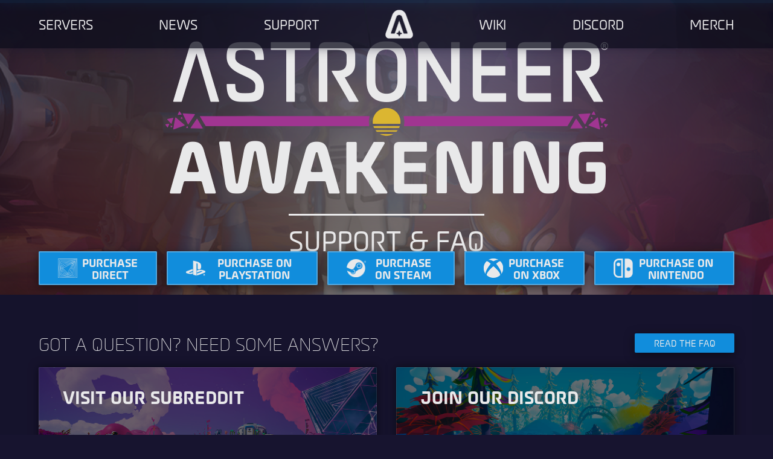

--- FILE ---
content_type: text/html; charset=UTF-8
request_url: https://astroneer.space/support/
body_size: 4925
content:
<!DOCTYPE html>
<!--[if lt IE 7]><html class="no-js lt-ie9 lt-ie8 lt-ie7"><![endif]-->
<!--[if IE 7]><html class="no-js lt-ie9 lt-ie8"><![endif]-->
<!--[if IE 8]><html class="no-js lt-ie9"><![endif]-->
<!--[if gt IE 8]><!--> <html class="no-js"><!--<![endif]-->
<html>
        <head>
    	<title>Astroneer | A Game of Aerospace Industry and Interplanetary Exploration</title>
        <meta name="description" content="Astroneer: A sci-fi exploration and adventure game from developer System Era.">
        <meta name="author" content="System Era">
        <meta name="keywords" content="Astroneer, System Era, game, adventure, survival, exploration, base building, crafting, indie, steam, pc">
        
<meta charset="utf-8">
<meta http-equiv="X-UA-Compatible" content="IE=edge">
<meta name="viewport" content="width=device-width, initial-scale=1">

<link rel="apple-touch-icon" sizes="57x57" href="/assets/img/favicon/apple-icon-57x57.png">
<link rel="apple-touch-icon" sizes="60x60" href="/assets/img/favicon/apple-icon-60x60.png">
<link rel="apple-touch-icon" sizes="72x72" href="/assets/img/favicon/apple-icon-72x72.png">
<link rel="apple-touch-icon" sizes="76x76" href="/assets/img/favicon/apple-icon-76x76.png">
<link rel="apple-touch-icon" sizes="114x114" href="/assets/img/favicon/apple-icon-114x114.png">
<link rel="apple-touch-icon" sizes="120x120" href="/assets/img/favicon/apple-icon-120x120.png">
<link rel="apple-touch-icon" sizes="144x144" href="/assets/img/favicon/apple-icon-144x144.png">
<link rel="apple-touch-icon" sizes="152x152" href="/assets/img/favicon/apple-icon-152x152.png">
<link rel="apple-touch-icon" sizes="180x180" href="/assets/img/favicon/apple-icon-180x180.png">
<link rel="icon" type="image/png" sizes="192x192"  href="/assets/img/favicon/android-icon-192x192.png">
<link rel="icon" type="image/png" sizes="32x32" href="/assets/img/favicon/favicon-32x32.png">
<link rel="icon" type="image/png" sizes="96x96" href="/assets/img/favicon/favicon-96x96.png">
<link rel="icon" type="image/png" sizes="16x16" href="/assets/img/favicon/favicon-16x16.png">
<link rel="manifest" href="/assets/img/favicon/manifest.json">
<meta name="msapplication-TileColor" content="#ffffff">
<meta name="msapplication-TileImage" content="/assets/img/favicon/ms-icon-144x144.png">
<meta name="theme-color" content="#ffffff">

<link rel="stylesheet" href="/assets/css/normalize.css">
<link rel="stylesheet" href="/assets/css/main.css">
<link rel="stylesheet" href="/assets/js/featherlight/release/featherlight.min.css">
<link rel="stylesheet" href="/assets/js/featherlight/release/featherlight.gallery.min.css">
<link rel="stylesheet/less" href="/assets/css/main.less">
<!-- <link rel="stylesheet" href="assets/css/render-less.css?v=1"> -->

<script src="/assets/js/vendor/jquery-3.3.1.min.js"></script>
<script src="/assets/js/vendor/modernizr-2.6.2.min.js"></script>
<script src="/assets/js/featherlight/release/featherlight.min.js"></script>
<script src="/assets/js/featherlight/release/featherlight.gallery.min.js"></script>
<script src="/assets/js/less.min.js"></script>
    </head>
    <body>
                <!--[if lt IE 7]>
            <p class="browsehappy">You are using an <strong>outdated</strong> browser. Please <a href="http://browsehappy.com/">upgrade your browser</a> to improve your experience.</p>
        <![endif]-->
        <section class="half page-header" id="faq-intro">
            
<div id="splash" class="loader">
		<div class="loader-container"><div class="loader-progress"></div></div>
</div>
<header class="primary">
	<nav id="main">
		<div class="in">
			<div class="hide-1024"><img alt="Astroneer Logo" id="mini-astroneer-logo" src="/assets/img/astroneer-logo-old.png"/></div>
			<ul>
				<li><a href="https://astroneer.space/dedicatedserver/">Servers</a></li>
				<li><a href="https://blog.astroneer.space/">News</a></li>
				<li><a href="/support/">Support</a></li>
				<li class="emblem"><a href="/"><img alt="Astroneer Emblem" class="astroneer-emblem" src="/assets/img/astroneer-a.png"/></a></li>
				<li><a href="https://astroneer.wiki.gg/wiki/Astroneer_Wiki">Wiki</a></li>
				<li><a href="https://discordapp.com/invite/astroneer">Discord</a></li>
				<li><a href="https://store.astroneer.space">Merch</a></li>
			</ul>
		</div>
	</nav>
	<nav id="purchase">
		<div class="in">
			<div class="hide-1024">Purchase</div>
			<ul>
								<li><a class="button" href="https://www.humblebundle.com/store/astroneer"><img alt="Purchase Direct" src="/assets/img/icon-system-era-white.png"/><span>Purchase Direct<span></a></li>
								<li><a class="button" href="https://store.playstation.com/en-us/product/UP2467-CUSA16473_00-ASTRONEER0000000"><img alt="Purchase on Playstation" src="/assets/img/header_icon_ps4.png"/><span>Purchase on Playstation<span></a></li>
								<li><a class="button" href="http://store.steampowered.com/app/361420"><img alt="Purchase on Steam" src="/assets/img/icon-steam-white.png"/><span>Purchase on Steam<span></a></li>
								<li><a class="button" href="https://www.microsoft.com/en-us/store/p/astroneer-game-preview/9nblggh43kzb"><img alt="Purchase on Xbox" src="/assets/img/icon-xbox-white.png"/><span>Purchase on Xbox<span></a></li>
								<li><a class="button" href="https://www.nintendo.com/games/detail/astroneer-switch/"><img alt="Purchase on Nintendo" src="/assets/img/icon-nintendo-white.png"/><span>Purchase on Nintendo<span></a></li>
							</ul>
		</div>
	</nav>
</header>
            <div class="page-header-content">
                <a href="/"><img alt="Astroneer Logo" id="astroneer-logo" src="/assets/img/astroneer-logo.png"/></a>
                <h1>Support & FAQ</h1>
            </div>
            <img class="spacer" src="/assets/img/spacer-32x9.png"/>
        </section>
        <section id="support-portal">
            <div class="in">
        		<header>
        			<div class="section-heading">Got a Question? Need Some Answers?</div>
        			<a href="#faq" class="button">Read the FAQ</a>
        		</header>
                <div class="support-portal-list">
                    <a href="https://www.reddit.com/r/Astroneer/" style="background-image: url('/assets/img/thumb/Screenshot4k_1.jpg')">
                        <h2>Visit Our Subreddit</h2>
                        <p>r/Astroneer is a great place to read patch notes, share your creations, post feedback, troubleshoot, and make suggestions!</p>
                    </a>
                    <a href="https://discord.gg/astroneer" style="background-image: url('/assets/img/thumb/Screenshot4k_2.jpg')">
                        <h2>Join Our Discord</h2>
                        <p>Discord is the place to go if you want to ask other players questions or find someone to play with! We also have fun emotes.</p>
                    </a>
                    <a href="https://astroneer.wiki.gg/wiki/Astroneer_Wiki" style="background-image: url('/assets/img/thumb/Screenshot4k_3.jpg')">
                        <h2>Wiki.gg</h2>
                        <p>The Astroneer Wiki is a reference manual maintained by players with full item lists, guides, and other helpful information!</p>
                    </a>
                    <a href="mailto:support@systemera.net" style="background-image: url('/assets/img/thumb/Screenshot4k_4.jpg')">
                        <h2>Email Us</h2>
                        <p>Couldn’t find an answer on Reddit, Discord, or the Astroneer Wiki? Send us an Email!</p>
                    </a>
                </div>
            </div>
        </section>
        <section id="faq">
            <div class="in">
                <h2 class="center-me">Frequently Asked Questions</h2>
        		                <div class="faq-item">
                    <h3 class="question">What is Astroneer?</h3>
                    <article>
                        <p>Astroneer is a multiplayer Space Exploration Sandbox game developed by System Era Softworks.</p>

                                </article>
                </div>
                                <div class="faq-item">
                    <h3 class="question">What platforms is Astroneer on?</h3>
                    <article>
                        <p>Astroneer can be purchased on <a href='https://store.steampowered.com/app/361420/ASTRONEER/'><u>Steam</u></a>, <a href='https://www.xbox.com/en-US/games/store/astroneer/9nblggh43kzb'><u>Xbox Play Anywhere</u></a>, <a href='https://www.xbox.com/en-US/games/store/astroneer/9nblggh43kzb'><u>Windows 10</u></a>, <a href='https://store.playstation.com/en-us/product/UP2467-CUSA16473_00-ASTRONEER0000000'><u>PlayStation</u></a>, and <a href='https://www.nintendo.com/games/detail/astroneer-switch/'><u>Nintendo Switch</u></a>.</p>
                            </article>
                </div>
                                <div class="faq-item">
                    <h3 class="question">How much does Astroneer cost?</h3>
                    <article>
                        <p>Astroneer can be purchased for 29.99 USD</p>
                       </article>
                </div>
                                <div class="faq-item">
                    <h3 class="question">What is Astroneer about?</h3>
                    <article>
                        <p>Astroneer is set during the 25th century’s Intergalactic Age of Discovery, where Astroneers explore the frontiers of outer space, risking their lives in harsh environments to unearth rare discoveries and unlock the mysteries of the universe. Players can work together to build custom bases and vehicles and use terrain to create anything they can imagine. A player’s creativity and ingenuity is the key to seeking out and thriving on exciting planetary adventures!</p>
<figure><img src='https://media.discordapp.net/attachments/471859855305736193/512761109950758922/unknown.png'/><figcaption>Astroneer</figcaption></figure>
                       </article>
                </div>
                                <div class="faq-item">
                    <h3 class="question">I found a bug in Astroneer!   What do I do?</h3>
                    <article>
                        <p>Oh no! The best way for you to share bugs is by <a href='mailto:support@systemera.net'><u>emailing our support team!</u></a> Try to include as much info as you can including which platform you play on, your in-game username, and a description of the problem you encountered so we can try and reproduce it and come up with a fix!</p>
                       </article>
                </div>
                                <div class="faq-item">
                    <h3 class="question">What do I do if Astroneer crashed?</h3>
                    <article>
                        <p>Crash report data is automatically sent to our engineers.  However, if your crash is consistent and repeatable, please <a href='mailto:support@systemera.net'><u>send an email to our support team.</u></a>  Include any info that can help us reproduce the problem.  Be sure to let us know which platform you're playing on and include your <a href='https://support.microsoft.com/en-us/windows/open-and-run-dxdiag-exe-dad7792c-2ad5-f6cd-5a37-bf92228dfd85'><u>computer's specs</u></a> if you're playing on PC.</p>
                       </article>
                </div>
                                <div class="faq-item">
                    <h3 class="question">I have a suggestion to make Astroneer better!  How do I tell you?</h3>
                    <article>
                        <p>All suggestions for Astroneer should be posted on the <a href='https://www.reddit.com/r/Astroneer/'><u>Astroneer Subreddit</u></a> with the 'Game Suggestion' flair! Posting there makes sure we can see and keep track of all suggestions, and also gives other players the opportunity to read about what you think might make Astroneer better!</p>
                       </article>
                </div>
                                <div class="faq-item">
                    <h3 class="question">Is Astroneer coming to Mac and Linux?</h3>
                    <article>
                        <p>We currently have no plans to release a Mac version and we are evaluating whether we will develop a Linux compatible version of our dedicated server software.</p>
                       </article>
                </div>
                                <div class="faq-item">
                    <h3 class="question">Does Astroneer have a development roadmap?</h3>
                    <article>
                        <p>You can keep up with the latest Astroneer news on our blog, including announcements, roadmap updates, and community roundups.  <a href='https://blog.astroneer.space/category/news/'><u>Click here to visit our blog!</u></a></p>
                       </article>
                </div>
                                <div class="faq-item">
                    <h3 class="question">What is engine is Astroneer developed in?</h3>
                    <article>
                        <p>Astroneer is being developed using Unreal Engine 4!</p>
                       </article>
                </div>
                                <div class="faq-item">
                    <h3 class="question">What languages does Astroneer support?</h3>
                    <article>
                        <p> Astroneer is currently available in:
<ul> <li>English <li>German <li>Russian <li>Spanish Latin <li>Spanish Castilian <li>Portuguese <li>French <li>Chinese Simplified <li>Italian <li>Japanese <li>Korean <li>Polish <li>Dutch <li>Turkish</ul></p>
                       </article>
                </div>
                                <div class="faq-item">
                    <h3 class="question">What is a Zebra Ball?</h3>
                    <article>
                        <p>What are you talking about?</p>
                       </article>
                </div>
                                <div class="faq-item">
                    <h3 class="question">I'm stuck!  What do I do?</h3>
                    <article>
                        <p>You can use the links above to visit the Astroneer Wiki, join our Discord, or check out or Subreddit to ask for some help!</p>
                       </article>
                </div>
                                <div class="faq-item">
                    <h3 class="question">I want friends to play with!  Where can I find them?</h3>
                    <article>
                        <p>The <a href='https://discord.gg/Astroneer'><u>official Astroneer Discord server</u></a> has channels dedicated to finding players on your platform of choice! You could also check for posts on the <a href='https://www.reddit.com/r/Astroneer/'><u>Astroneer Subreddit</u></a>.</p>
                       </article>
                </div>
                                <div class="faq-item">
                    <h3 class="question">How do I redeem codes for cosmetic rewards?</h3>
                    <article>
                        <p>Players on Steam, Xbox, and Nintendo Switch can redeem codes in-game by visiting EXO Outfitters and selecting 'Redeem Code', enter the code to claim your cosmetic item.  Players on PlayStation or those who are having trouble with their code should <a href='mailto:support@systemera.net'><u>send an email to our support team</u></a> for assistance.</p>
                       </article>
                </div>
                                <div class="faq-item">
                    <h3 class="question">Does Astroneer have a wiki?</h3>
                    <article>
                        <p>Yes! Our wonderful mods run a very detailed wiki!  <a href='https://astroneer.fandom.com/wiki/Astroneer_Wiki'><u>Click here for Astroneer on Fandom!</u></a></p>
                       </article>
                </div>
                                <div class="center-me"><a href="#faq" class="button">Back To Top</a></div>
            </div>
        </section>
        <section id="social">
	<div class="in">
		<h4 class="section-heading">More Astroneer Content in These Places</h4>
		<div class="social-wrapper">
						<a target="_blank" class="social-link" href="http://twitter.com/astroneergame" style="background-image: url('/assets/img/icon-twitter-white.png')">
				<strong>Twitter</strong>
			</a>
						<a target="_blank" class="social-link" href="http://facebook.com/astroneergame" style="background-image: url('/assets/img/icon-facebook-white.png')">
				<strong>Facebook</strong>
			</a>
						<a target="_blank" class="social-link" href="http://instagram.com/astroneergame" style="background-image: url('/assets/img/icon-instagram-white.png')">
				<strong>Instagram</strong>
			</a>
						<a target="_blank" class="social-link" href="https://www.youtube.com/channel/UCkpGuffDLnLlLv8fdoBDnnw" style="background-image: url('/assets/img/icon-youtube-white.png')">
				<strong>Youtube</strong>
			</a>
						<a target="_blank" class="social-link" href="http://twitch.tv/ses_dev" style="background-image: url('/assets/img/icon-twitch-white.png')">
				<strong>Twitch</strong>
			</a>
					</div>
		<div id="mailing-list">
			<a target="_blank" href="http://eepurl.com/docoQT" class="button">Subscribe to our Mailing List</a>
		</div>
	</div>
</section>
        <footer id="footer">
	<div class="in">
		<a class="system-era-logo" href="http://systemera.net/"><img alt="System Era Logo" src="/assets/img/system-era-logo-white.png"/></a>
		<nav id="footer-nav">
			<ul>
				<li>System Era Softworks &copy; 2026</li>
								<li><a href="https://astroneer.space/presskit/sheet.php?p=astroneer">Presskit</a></li>
								<li><a href="https://www.astroneer.space/support">Contact</a></li>
								<li><a href="https://www.systemera.net/legal">Privacy Policy</a></li>
								<li><a href="http://systemera.net/jobs">Jobs</a></li>
							</ul>
		</nav>
	</div>
</footer>

<script src="//ajax.googleapis.com/ajax/libs/jquery/1.10.2/jquery.min.js"></script>
<script>window.jQuery || document.write('<script src="js/vendor/jquery-1.10.2.min.js"><\/script>')</script>
<script src="/assets/js/plugins.js"></script>
<script src="/assets/js/main.js"></script>

<!-- Google Analytics: change UA-XXXXX-X to be your site's ID. -->
<script>
	(function(b,o,i,l,e,r){b.GoogleAnalyticsObject=l;b[l]||(b[l]=
	function(){(b[l].q=b[l].q||[]).push(arguments)});b[l].l=+new Date;
	e=o.createElement(i);r=o.getElementsByTagName(i)[0];
	e.src='//www.google-analytics.com/analytics.js';
	r.parentNode.insertBefore(e,r)}(window,document,'script','ga'));
	ga('create','UA-17388421-1');ga('send','pageview');
</script>
        <script>
            $('.faq-item h3').click(function() {
                $(this).closest('.faq-item').toggleClass('active');
            });
        </script>
        <script>
  window.intercomSettings = {
    api_base: "https://api-iam.intercom.io",
    app_id: "ucbo7gyv",
    user_id: null, // IMPORTANT: Replace "user.id" with the variable you use to capture the user's ID
    name: null, // IMPORTANT: Replace "user.name" with the variable you use to capture the user's name
    email: null, // IMPORTANT: Replace "user.email" with the variable you use to capture the user's email address
    created_at: "", // IMPORTANT: Replace "user.createdAt" with the variable you use to capture the user's sign-up date
  };
</script>


<script>
  // We pre-filled your app ID in the widget URL: 'https://widget.intercom.io/widget/ucbo7gyv'
  (function(){var w=window;var ic=w.Intercom;if(typeof ic==="function"){ic('reattach_activator');ic('update',w.intercomSettings);}else{var d=document;var i=function(){i.c(arguments);};i.q=[];i.c=function(args){i.q.push(args);};w.Intercom=i;var l=function(){var s=d.createElement('script');s.type='text/javascript';s.async=true;s.src='https://widget.intercom.io/widget/ucbo7gyv';var x=d.getElementsByTagName('script')[0];x.parentNode.insertBefore(s,x);};if(document.readyState==='complete'){l();}else if(w.attachEvent){w.attachEvent('onload',l);}else{w.addEventListener('load',l,false);}}})();
</script>
    </body>
</html>



--- FILE ---
content_type: text/css
request_url: https://astroneer.space/assets/js/featherlight/release/featherlight.min.css
body_size: 506
content:
/**
 * Featherlight - ultra slim jQuery lightbox
 * Version 1.7.13 - http://noelboss.github.io/featherlight/
 *
 * Copyright 2018, Noël Raoul Bossart (http://www.noelboss.com)
 * MIT Licensed.
**/
html.with-featherlight {
	overflow: hidden;
}

.featherlight {
	display    : none;
	position   : fixed;
	top        : 0;
	right      : 0;
	bottom     : 0;
	left       : 0;
	z-index    : 2147483647;
	text-align : center;
	white-space: nowrap;
	cursor     : pointer;
	background : #333;
	background : rgba(0,0,0,0);
}

.featherlight:last-of-type {
	background: rgba(0,0,0,.8);
}

.featherlight:before {
	content       : "";
	display       : inline-block;
	height        : 100%;
	vertical-align: middle;
}

.featherlight .featherlight-content {
	position      : relative;
	text-align    : left;
	vertical-align: middle;
	display       : inline-block;
	overflow      : auto;
	padding       : 0;
	border-bottom : 25px solid transparent;
	margin-left   : 5%;
	margin-right  : 5%;
	max-height    : 95%;
	cursor        : auto;
	white-space   : normal;
}

.featherlight .featherlight-inner {
	display: block;
}

.featherlight link.featherlight-inner,
.featherlight script.featherlight-inner,
.featherlight style.featherlight-inner {
	display: none;
}

.featherlight .featherlight-close-icon {
	position   : absolute;
	z-index    : 9999;
	top        : 0;
	right      : 0;
	line-height: 25px;
	width      : 25px;
	cursor     : pointer;
	text-align : center;
	font-family: Arial,sans-serif;
	background : #fff;
	background : rgba(255,255,255,.3);
	color      : #000;
	border     : 0;
	padding    : 0;
}

.featherlight .featherlight-close-icon::-moz-focus-inner {
	border : 0;
	padding: 0;
}

.featherlight .featherlight-image {
	width: 100%;
}

.featherlight-iframe .featherlight-content {
	border-bottom             : 0;
	padding                   : 0;
	-webkit-overflow-scrolling: touch;
}

.featherlight iframe {
	border: 0;
}

.featherlight * {
	-webkit-box-sizing: border-box;
	-moz-box-sizing   : border-box;
	box-sizing        : border-box;
}
@media only screen and (max-width:1024px) {
	.featherlight .featherlight-content {
		margin-left  : 0;
		margin-right : 0;
		max-height   : 98%;
		padding      : 10px 10px 0;
		border-bottom: 10px solid transparent;
	}
}
@media print {
	html.with-featherlight > * > :not(.featherlight) {
		display: none;
	}
}


--- FILE ---
content_type: text/css
request_url: https://astroneer.space/assets/js/featherlight/release/featherlight.gallery.min.css
body_size: 440
content:
/**
 * Featherlight Gallery – an extension for the ultra slim jQuery lightbox
 * Version 1.7.13 - http://noelboss.github.io/featherlight/
 *
 * Copyright 2018, Noël Raoul Bossart (http://www.noelboss.com)
 * MIT Licensed.
**/
.featherlight-next,
.featherlight-previous {
	display              : block;
	position             : absolute;
	top                  : 0;
	right                : 0;
	bottom               : 0;
	left                 : 80%;
	cursor               : pointer;
	-webkit-touch-callout: none;
	-webkit-user-select  : none;
	-khtml-user-select   : none;
	-moz-user-select     : none;
	-ms-user-select      : none;
	user-select          : none;
	background           : rgba(0,0,0,0);
}

.featherlight-previous {
	left : 0;
	right: 80%;
}

.featherlight-next:hover,
.featherlight-previous:hover {
	background: rgba(255,255,255,.25);
}

.featherlight-next span,
.featherlight-previous span {
	display    : none;
	position   : absolute;
	top        : 50%;
	left       : 5%;
	width      : 82%;
	text-align : center;
	font-size  : 80px;
	line-height: 80px;
	margin-top : -40px;
	text-shadow: 0 0 5px #fff;
	color      : #fff;
	font-style : normal;
	font-weight: 400;
}

.featherlight-next span {
	right: 5%;
	left : auto;
}

.featherlight-next:hover span,
.featherlight-previous:hover span {
	display: inline-block;
}

.featherlight-first-slide.featherlight-last-slide .featherlight-next,
.featherlight-first-slide.featherlight-last-slide .featherlight-previous,
.featherlight-loading .featherlight-next,
.featherlight-loading .featherlight-previous,
.featherlight-swipe-aware .featherlight-next,
.featherlight-swipe-aware .featherlight-previous {
	display: none;
}
@media only screen and (max-device-width:1024px) {
	.featherlight-next:hover,
	.featherlight-previous:hover {
		background: 0 0;
	}

	.featherlight-next span,
	.featherlight-previous span {
		display: block;
	}
}
@media only screen and (max-width:1024px) {
	.featherlight-next,
	.featherlight-previous {
		top  : 10px;
		right: 10px;
		left : 85%;
	}

	.featherlight-previous {
		left : 10px;
		right: 85%;
	}

	.featherlight-next span,
	.featherlight-previous span {
		margin-top: -30px;
		font-size : 40px;
	}
}


--- FILE ---
content_type: image/svg+xml
request_url: https://astroneer.space/assets/img/icon-arrow-right.svg
body_size: 136
content:
<?xml version="1.0" encoding="utf-8"?>
<!-- Generator: Adobe Illustrator 22.1.0, SVG Export Plug-In . SVG Version: 6.00 Build 0)  -->
<svg version="1.1" id="Layer_1" xmlns="http://www.w3.org/2000/svg" xmlns:xlink="http://www.w3.org/1999/xlink" x="0px" y="0px"
	 viewBox="0 0 12 12" style="enable-background:new 0 0 12 12;" xml:space="preserve">
<style type="text/css">
	.st0{fill:#FFFFFF;}
</style>
<g>
	<path class="st0" d="M11.8,0.2C11.9,0.3,12,0.5,12,0.8v10.5c0,0.2-0.1,0.4-0.2,0.5S11.5,12,11.2,12H0.8c-0.2,0-0.4-0.1-0.5-0.2
		S0,11.5,0,11.2V0.8c0-0.2,0.1-0.4,0.2-0.5S0.5,0,0.8,0h10.5C11.5,0,11.7,0.1,11.8,0.2z M9,6L6,3v2.2H3v1.5h3V9L9,6z"/>
</g>
</svg>


--- FILE ---
content_type: text/javascript
request_url: https://astroneer.space/assets/js/main.js
body_size: 69
content:
$(document).ready(function(){
	var thresh = 0;
    $('section.full').css('min-height', ($(window).height()));

    $(window).load(function() {
        $('#splash').addClass('ready');
        thresh = ($("section:nth-of-type(2)").offset().top) - ($('nav#purchase').outerHeight());
    });

    $('header.primary nav').find('.hide-1024').click(function() {
        if ($(this).closest('nav').hasClass('active')) {
            $(this).closest('nav').removeClass('active');
        }
        else {
            $('header.primary nav').each(function() {
                $(this).removeClass('active');
            });
            $(this).closest('nav').addClass('active');
        }
    });

    $(document).scroll(function() {
       var value=$(document).scrollTop();

        if ( value >= thresh) {
            $('header.primary').addClass('pinned');
            return;
        }
        if ( value < thresh ) {
            $('header.primary').removeClass('pinned');
            return;
        }
    });
	
});


--- FILE ---
content_type: text/plain
request_url: https://www.google-analytics.com/j/collect?v=1&_v=j102&a=46346918&t=pageview&_s=1&dl=https%3A%2F%2Fastroneer.space%2Fsupport%2F&ul=en-us%40posix&dt=Astroneer%20%7C%20A%20Game%20of%20Aerospace%20Industry%20and%20Interplanetary%20Exploration&sr=1280x720&vp=1280x720&_u=IEBAAAABAAAAAC~&jid=975435329&gjid=512748621&cid=1080257858.1769818808&tid=UA-17388421-1&_gid=274699992.1769818808&_r=1&_slc=1&z=1697114390
body_size: -451
content:
2,cG-JQWLJFGBH1